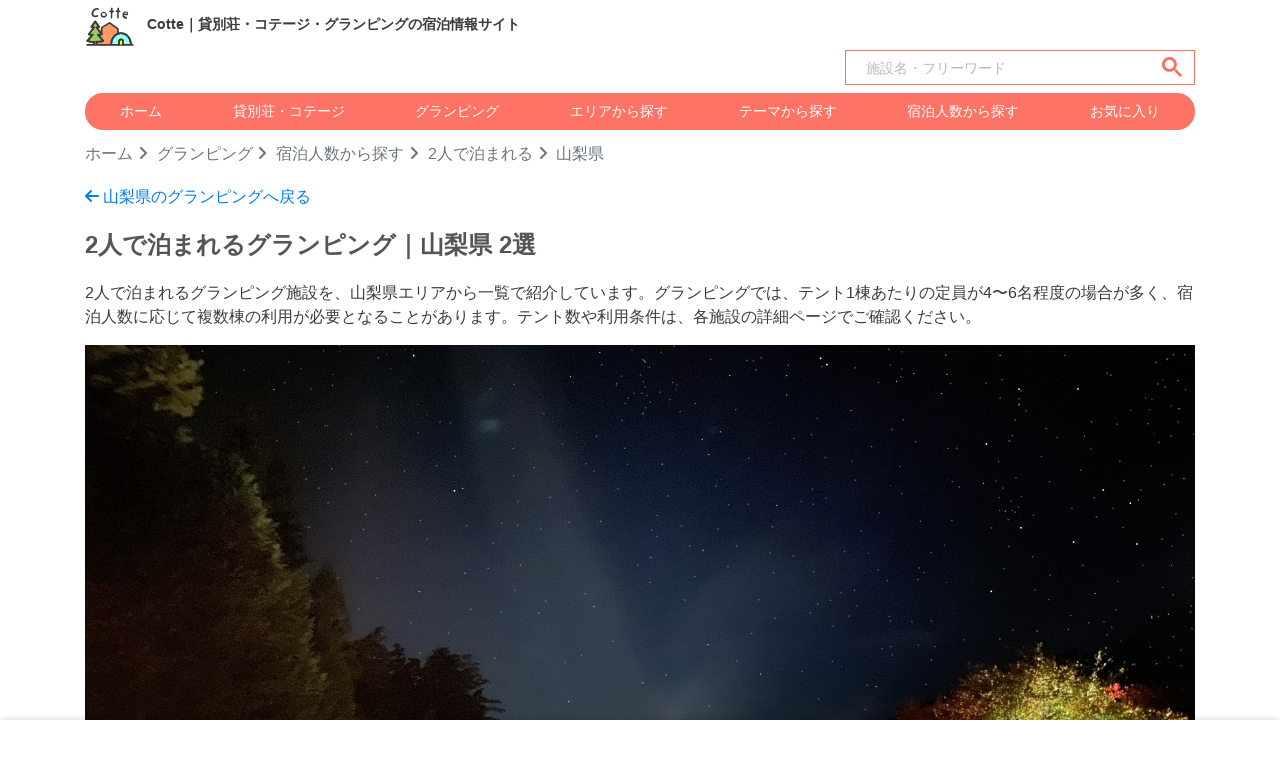

--- FILE ---
content_type: text/html; charset=UTF-8
request_url: https://cotte.fun/glamping/capacity/2/koushinetsu/yamanashi
body_size: 12487
content:
<!doctype html>
<html lang="ja">
<head>
  

  <!-- Global site tag (gtag.js) - Google Analytics -->
  <script async src="https://www.googletagmanager.com/gtag/js?id=G-9RMKTXP3Q6"></script>
  <script>
    window.dataLayer = window.dataLayer || [];
    function gtag(){dataLayer.push(arguments);}
    gtag('js', new Date());

    gtag('config', 'G-9RMKTXP3Q6');
    gtag('config', 'AW-314420041');
  </script>

<!-- Facebook Pixel Code -->

  <!-- End Facebook Pixel Code -->
<!-- Facebook ドメインを認証 -->
<meta name="facebook-domain-verification" content="4zny87tfdr121nzawm1ozfmvc9hpog" />

<meta name="p:domain_verify" content="f870fbc1b8d168e1bda9825c58695c45"/>

	<meta charset="utf-8">
	<meta name="viewport" content="width=device-width, initial-scale=1, shrink-to-fit=no">

  <script type="application/ld+json">
    {
      "@context": "https://schema.org",
      "@type": "WebSite",
      "name": "Cotte",
      "url": "https://cotte.fun/"
    }
  </script>
    
    <title>2人で泊まれるグランピング｜山梨県 2選</title>
  <meta name="robots" content="max-image-preview:large">
  <link rel="canonical" href="https://cotte.fun/glamping/capacity/2/koushinetsu/yamanashi">
  <link rel="preload" as="image" href="https://cotte.fun/storage/58/main_img_1.jpg" />
  <meta name="thumbnail" content="https://cotte.fun/storage/58/main_img_1.jpg">
  <meta property="fb:app_id" content="670031164373919" />
  <meta property="og:type" content="article">
  <meta property="og:description" content="山梨県で、2人で泊まれるグランピング施設を宿泊人数の条件から一覧で紹介しています。テントの定員や利用条件は施設ごとに異なるため、詳細は各施設の詳細ページでご確認ください。">
  <meta property="og:title" content="2人で泊まれるグランピング｜山梨県 2選">
  <meta property="og:url" content="https://cotte.fun/glamping/capacity/2/koushinetsu/yamanashi">
  <meta property="og:image" content="https://cotte.fun/storage/58/main_img_1.jpg">
  <meta property="og:site_name" content="Cotte">
  <meta property="og:locale" content="ja_JP">
  <meta name="twitter:card" content="summary_large_image">
  <meta property="twitter:description" content="山梨県で、2人で泊まれるグランピング施設を宿泊人数の条件から一覧で紹介しています。テントの定員や利用条件は施設ごとに異なるため、詳細は各施設の詳細ページでご確認ください。">
  <meta property="twitter:title" content="2人で泊まれるグランピング｜山梨県 2選">
  <meta property="twitter:url" content="https://cotte.fun/glamping/capacity/2/koushinetsu/yamanashi">
  <meta name="twitter:image" content="https://cotte.fun/storage/58/main_img_1.jpg">
  <meta name="twitter:domain" content="cotte.fun">
  <meta name="keywords" content="グランピング,山梨県,2人で泊まれる,Cotte,コッテ">
  <meta name="description" content="山梨県で、2人で泊まれるグランピング施設を宿泊人数の条件から一覧で紹介しています。テントの定員や利用条件は施設ごとに異なるため、詳細は各施設の詳細ページでご確認ください。" />		

  <!-- JSON-LD -->
  <script type="application/ld+json">
    [
      {
        "@context": "https://schema.org",
        "@type": "BreadcrumbList",
        "itemListElement": [
          {
            "@type": "ListItem",
            "position": 1,
            "name": "ホーム",
            "item": "https://cotte.fun"
          },
          {
            "@type": "ListItem",
            "position": 2,
            "name": "グランピング",
            "item": "https://cotte.fun/glamping"
          },
          {
            "@type": "ListItem",
            "position": 3,
            "name": "宿泊人数から探す",
            "item": "https://cotte.fun/glamping/capacity"
          },
          {
            "@type": "ListItem",
            "position": 4,
            "name": "2人で泊まれる",
            "item": "https://cotte.fun/glamping/capacity/2"
          },
          {
            "@type": "ListItem",
            "position": 5,
            "name": "山梨県",
            "item": "https://cotte.fun/glamping/capacity/2/koushinetsu/yamanashi"
          }
        ]
      }
    ]
  </script>

  
    <link rel="icon" href="/favicon.ico"><!-- 32×32 -->
    <link rel="icon" href="/icon.svg" type="image/svg+xml">
    <link rel="apple-touch-icon" href="/apple-touch-icon.png"><!-- 180×180 -->
    
    <!-- include libraries(jQuery, bootstrap) -->
    <script src="https://code.jquery.com/jquery-3.5.1.min.js" crossorigin="anonymous"></script>
    <!-- include libraries(jQuery, bootstrap) -->
    <script src="https://cdn.jsdelivr.net/npm/popper.js@1.16.1/dist/umd/popper.min.js" integrity="sha384-9/reFTGAW83EW2RDu2S0VKaIzap3H66lZH81PoYlFhbGU+6BZp6G7niu735Sk7lN" crossorigin="anonymous"></script>
    <link rel="stylesheet" href="https://cdn.jsdelivr.net/npm/bootstrap@4.6.0/dist/css/bootstrap.min.css">
    <script src="https://cdn.jsdelivr.net/npm/bootstrap@4.6.0/dist/js/bootstrap.min.js" integrity="sha384-+YQ4JLhjyBLPDQt//I+STsc9iw4uQqACwlvpslubQzn4u2UU2UFM80nGisd026JF" crossorigin="anonymous"></script>

    <!-- jQuery UI -->
    <link rel="stylesheet" href="https://cdnjs.cloudflare.com/ajax/libs/jqueryui/1.12.1/themes/base/jquery-ui.min.css"> 
    <script src="https://cdnjs.cloudflare.com/ajax/libs/jqueryui/1.12.1/jquery-ui.min.js"></script>
    <script src="https://ajax.googleapis.com/ajax/libs/jqueryui/1/i18n/jquery.ui.datepicker-ja.min.js"></script>

    <!-- Bootstrap ICON -->
    <link rel="stylesheet" href="https://cdn.jsdelivr.net/npm/bootstrap-icons@1.4.0/font/bootstrap-icons.css">
    <!-- Font Awesome(WEB FONT) -->
    
    
    <link rel ="stylesheet" href="https://cdnjs.cloudflare.com/ajax/libs/font-awesome/6.4.2/css/all.min.css">

    
    <script src="https://cdn.jsdelivr.net/npm/swiper@11/swiper-bundle.min.js"></script>
    
    <link rel="stylesheet" href="https://cdn.jsdelivr.net/npm/swiper@11/swiper-bundle.min.css"/>

    <!-- Styles Cuctom -->
    <link rel="stylesheet" href="https://cotte.fun/css/style_post.css?ver20251222">
    <link rel="stylesheet" href="https://cotte.fun/css/style_seo.css?ver20240719">
    <link rel="stylesheet" href="https://cotte.fun/css/cal.css?ver20230120">
    <link rel="stylesheet" href="https://cotte.fun/css/style_area_map.css?ver20241112">

    <script>
        // 画像がない場合にNoImageに置き換える
        function imgError(image) {
            image.onerror = "";
            image.src = "/image/icons/noimage.svg";
            return true;
        }
        function imgError_category(category, image) {
            image.onerror = "";
            image.src = "/image/icons/noimage.svg";
            if(category=="cottage"){
              image.src = "/image/area/cottage_area.png";
            }else if(category=="glamping"){
              image.src = "/image/area/glamping_area.png";
            }
            return true;
        }
    </script>    
</head>


<script>
  // Google Custom Search
  window.onload = function(){	$("section input").attr("placeholder", "施設名・フリーワード");};

  // 検索メニューオープン（トップページ限定処理）
  // function modal_search_menu_open(){
    // iOSでスクロールを入れてからでないとアンカーリンクが効かない事象の回避策
  //   scroll(0, 1);
  //   $('#modal-search-menu').modal('show');
  // }
  // 検索メニュークローズ（トップページ限定処理）
  // function modal_search_menu_query(link){
  //   window.location.href = link;
  //   $('#modal-search-menu').modal('hide');
  // }
</script>

<body>
  

  <header id="header" class="container-lg">
    
    <nav class="d-inline d-md-none d-flex py-2">
      <div class="mr-auto align-self-center">
          <a class="ml-2" href="/"><img class="logo" src="/image/icons/logo.svg" alt="Cotte"></a>
      </div>
      <div class="align-self-center">
        <a class="font-weight-bold text-dark mr-3" data-toggle="modal" href="#modal-search-menu"><i class="fas fa-search mr-1"></i>宿泊施設を探す</a>
        <a class="font-weight-bold text-dark" href="javascript:void(0)" onclick="setParam('/like')"><i class="fas fa-heart mr-1" style="color:#F76C89;"></i>お気に入り</a>
      </div>
    </nav>

    <section class="searchbox_top d-inline-block d-md-none align-middle pb-2" style="width: 100%;">
      <script async src="https://cse.google.com/cse.js?cx=cf77e59c921ac47fb"></script>
      <div class="gcse-searchbox-only"></div>
    </section>

    
    <nav class="d-none d-md-inline align-middle py-2">
      <div class="row align-items-center">
        <div class="col-9">
          <a href="/">
            <img class="logo" src="/image/icons/logo.svg" alt="Cotte">
            <span class="ml-2 txtStyle-3">Cotte｜貸別荘・コテージ・グランピングの宿泊情報サイト</span>
          </a>
        </div>
        
      </div>

      <div class="text-right mb-2">
      <section class="searchbox_top d-inline-block align-middle" style="max-width: 350px;">
        <script async src="https://cse.google.com/cse.js?cx=cf77e59c921ac47fb"></script>
        <div class="gcse-searchbox-only"></div>
      </section>
      </div>
      
      <div class="d-flex nav-item text-center bg_orange rounded-pill mb-2">
        <a class="text-white flex-fill py-2" href="https://cotte.fun">ホーム</a>
        <a class="text-white flex-fill py-2" href="https://cotte.fun/cottage">貸別荘・コテージ</a>
        <a class="text-white flex-fill py-2" href="https://cotte.fun/glamping">グランピング</a>
        <a class="text-white flex-fill py-2" href="https://cotte.fun/area">エリアから探す</a>
        <a class="text-white flex-fill py-2" href="https://cotte.fun/theme">テーマから探す</a>
        <a class="text-white flex-fill py-2" href="https://cotte.fun/capacity">宿泊人数から探す</a>
        <a class="text-white flex-fill py-2" href="javascript:void(0)" onclick="setParam('/like')">お気に入り</a>
      </div>

    </nav>
  </header>

    
    <div class="modal fade" tabindex="-1" id="modal-search-menu">
      <div class="modal-dialog">
        <div class="modal-content bg_gradation">
          <div class="modal-header bg-white">
            <div class="h5 modal-title">宿泊施設を探す</div>
            <button type="button" class="close" data-dismiss="modal" aria-label="閉じる">
              <span aria-hidden="true">&times;</span>
            </button>
          </div><!-- /.modal-header -->

          
          <div class="modal-body">
            <div class="h5 text-white my-3">フリーワード検索</div>
            <section class="searchbox_top d-inline-block align-middle" style="width: 100%;">
              <script async src="https://cse.google.com/cse.js?cx=cf77e59c921ac47fb"></script>
              <div class="gcse-searchbox-only"></div>
            </section>
            <hr>
            <a href="https://cotte.fun/cottage" class="btn btn-block top_anchor_link_btn"><i class="fa-solid fa-house-chimney pr-2"></i>貸別荘・コテージを探す</a>
            <a href="https://cotte.fun/glamping" class="btn btn-block top_anchor_link_btn"><i class="fa-solid fa-campground pr-2"></i>グランピングを探す</a>
            <hr>
            <a href="https://cotte.fun/area" class="btn btn-block top_anchor_link_btn"><i class="bi bi-geo-alt-fill pr-2"></i>エリアから探す</a>
            <a href="https://cotte.fun/theme" class="btn btn-block top_anchor_link_btn"><i class="bi bi-tags-fill pr-2"></i>テーマから探す</a>
            <a href="https://cotte.fun/capacity" class="btn btn-block top_anchor_link_btn"><i class="fas fa-user-friends mr-2"></i>宿泊人数から探す</a>
            <hr>
            <a href="https://cotte.fun/search" class="btn btn-block top_anchor_link_btn"><i class="fas fa-search pr-2"></i>条件を指定して探す</a>
            <a href="https://cotte.fun/vacancy" class="btn btn-block top_anchor_link_btn"><i class="fa-regular fa-calendar-days pr-2"></i>空き状況から探す</a>
            <hr>
            <a href="https://cotte.fun" class="btn btn-block top_anchor_link_btn">ホームへ戻る</a>
          </div><!-- /.modal-body -->

          <div class="modal-footer bg-white">
            <button type="button" class="btn btn-secondary" data-dismiss="modal">閉じる</button>
          </div><!-- /.modal-footer -->
        </div><!-- /.modal-content -->
      </div><!-- /.modal-dialog -->
    </div><!-- /.modal -->

    
<div class="container-lg">
  <nav aria-label="breadcrumb" class="breadcrumb-show">
    <a href="/">ホーム</a>
    <a href="/glamping">グランピング</a>
    <a href="/glamping/capacity">宿泊人数から探す</a>
    <a href="/glamping/capacity/2">2人で泊まれる</a>
    <span>山梨県</span>
  </nav>
  <div class="my-3">
    <a href="https://cotte.fun/glamping/area/koushinetsu/yamanashi">
      <i class="fa-solid fa-arrow-left"></i>
      山梨県のグランピングへ戻る
    </a>
  </div>  
  
  <h1 class="h1_style my-3">2人で泊まれるグランピング｜山梨県 2選</h1>

  
  <p>2人で泊まれるグランピング施設を、山梨県エリアから一覧で紹介しています。グランピングでは、テント1棟あたりの定員が4〜6名程度の場合が多く、宿泊人数に応じて複数棟の利用が必要となることがあります。テント数や利用条件は、各施設の詳細ページでご確認ください。</p>

  
  <div class="seo-topImg">
    <img onerror="imgError_category('glamping',this);" src="/storage/58/main_img_1.jpg?1657724793" alt="2人で泊まれるグランピング｜山梨県 2選｜写真：WORKATION RESORT THE FOREST" />
  </div>
  
  <div class="my-3">
    <div class="rounded px-3 py-3 bg-light">
      <p class="mb-2 font-weight-bold">
        ▼ 2人で泊まれるグランピング｜山梨県
      </p>

      <div class="d-md-flex">
        <div class="mb-2 mb-md-0 mr-md-5">
          <a href="#section-stay-list" class="text-primary">
            <i class="fas fa-list-ul mr-1"></i>
            施設一覧を見る
          </a>
        </div>

        <div class="mb-2 mb-md-0 mr-md-5">
          <a href="#section-area-search" class="text-primary">
            <i class="fas fa-map-marker-alt mr-1"></i>
            地域から探す
          </a>
        </div>

        <div>
          <a href="#section-theme-search" class="text-primary">
            <i class="fas fa-tag mr-1"></i>
            利用シーンから探す
          </a>
        </div>
        
      </div>

      <div class="mt-3">
        <div class="font-weight-bold mb-1">
          ▼ 宿泊人数を変更する
        </div>
        <select class="custom-select w-auto"
                onchange="location.href=this.value;">
          
          <option selected disabled>
            2人
          </option>
          
                                    <option value="https://cotte.fun/glamping/capacity/1/koushinetsu/yamanashi">
                1人
              </option>
                                                                      <option value="https://cotte.fun/glamping/capacity/3/koushinetsu/yamanashi">
                3人
              </option>
                                                <option value="https://cotte.fun/glamping/capacity/4/koushinetsu/yamanashi">
                4人
              </option>
                                                <option value="https://cotte.fun/glamping/capacity/5/koushinetsu/yamanashi">
                5人
              </option>
                                                <option value="https://cotte.fun/glamping/capacity/6/koushinetsu/yamanashi">
                6人
              </option>
                                                <option value="https://cotte.fun/glamping/capacity/7/koushinetsu/yamanashi">
                7人
              </option>
                                                <option value="https://cotte.fun/glamping/capacity/8/koushinetsu/yamanashi">
                8人
              </option>
                                                <option value="https://cotte.fun/glamping/capacity/9/koushinetsu/yamanashi">
                9人
              </option>
                                                <option value="https://cotte.fun/glamping/capacity/10/koushinetsu/yamanashi">
                10人
              </option>
                                                <option value="https://cotte.fun/glamping/capacity/11/koushinetsu/yamanashi">
                11人
              </option>
                                                <option value="https://cotte.fun/glamping/capacity/12/koushinetsu/yamanashi">
                12人
              </option>
                                                <option value="https://cotte.fun/glamping/capacity/13/koushinetsu/yamanashi">
                13人
              </option>
                                                <option value="https://cotte.fun/glamping/capacity/14/koushinetsu/yamanashi">
                14人
              </option>
                                                <option value="https://cotte.fun/glamping/capacity/15/koushinetsu/yamanashi">
                15人
              </option>
                                                <option value="https://cotte.fun/glamping/capacity/16/koushinetsu/yamanashi">
                16人
              </option>
                                                <option value="https://cotte.fun/glamping/capacity/17/koushinetsu/yamanashi">
                17人
              </option>
                                                <option value="https://cotte.fun/glamping/capacity/18/koushinetsu/yamanashi">
                18人
              </option>
                                                <option value="https://cotte.fun/glamping/capacity/19/koushinetsu/yamanashi">
                19人
              </option>
                                                <option value="https://cotte.fun/glamping/capacity/20/koushinetsu/yamanashi">
                20人
              </option>
                                                <option value="https://cotte.fun/glamping/capacity/21/koushinetsu/yamanashi">
                21人
              </option>
                                                <option value="https://cotte.fun/glamping/capacity/22/koushinetsu/yamanashi">
                22人
              </option>
                                                <option value="https://cotte.fun/glamping/capacity/23/koushinetsu/yamanashi">
                23人
              </option>
                                                <option value="https://cotte.fun/glamping/capacity/24/koushinetsu/yamanashi">
                24人
              </option>
                                                <option value="https://cotte.fun/glamping/capacity/25/koushinetsu/yamanashi">
                25人
              </option>
                                                <option value="https://cotte.fun/glamping/capacity/26/koushinetsu/yamanashi">
                26人
              </option>
                                                <option value="https://cotte.fun/glamping/capacity/27/koushinetsu/yamanashi">
                27人
              </option>
                                                <option value="https://cotte.fun/glamping/capacity/28/koushinetsu/yamanashi">
                28人
              </option>
                                                <option value="https://cotte.fun/glamping/capacity/29/koushinetsu/yamanashi">
                29人
              </option>
                                                <option value="https://cotte.fun/glamping/capacity/30/koushinetsu/yamanashi">
                30人
              </option>
                                                <option value="https://cotte.fun/glamping/capacity/31/koushinetsu/yamanashi">
                31人
              </option>
                                                <option value="https://cotte.fun/glamping/capacity/32/koushinetsu/yamanashi">
                32人
              </option>
                                                <option value="https://cotte.fun/glamping/capacity/33/koushinetsu/yamanashi">
                33人
              </option>
                                                <option value="https://cotte.fun/glamping/capacity/34/koushinetsu/yamanashi">
                34人
              </option>
                                                <option value="https://cotte.fun/glamping/capacity/35/koushinetsu/yamanashi">
                35人
              </option>
                                                <option value="https://cotte.fun/glamping/capacity/36/koushinetsu/yamanashi">
                36人
              </option>
                                                <option value="https://cotte.fun/glamping/capacity/37/koushinetsu/yamanashi">
                37人
              </option>
                                                <option value="https://cotte.fun/glamping/capacity/38/koushinetsu/yamanashi">
                38人
              </option>
                                                <option value="https://cotte.fun/glamping/capacity/39/koushinetsu/yamanashi">
                39人
              </option>
                                                <option value="https://cotte.fun/glamping/capacity/40/koushinetsu/yamanashi">
                40人
              </option>
                                                <option value="https://cotte.fun/glamping/capacity/41/koushinetsu/yamanashi">
                41人
              </option>
                                                <option value="https://cotte.fun/glamping/capacity/42/koushinetsu/yamanashi">
                42人
              </option>
                                                <option value="https://cotte.fun/glamping/capacity/43/koushinetsu/yamanashi">
                43人
              </option>
                                                <option value="https://cotte.fun/glamping/capacity/44/koushinetsu/yamanashi">
                44人
              </option>
                                                <option value="https://cotte.fun/glamping/capacity/45/koushinetsu/yamanashi">
                45人
              </option>
                                                <option value="https://cotte.fun/glamping/capacity/46/koushinetsu/yamanashi">
                46人
              </option>
                                                <option value="https://cotte.fun/glamping/capacity/47/koushinetsu/yamanashi">
                47人
              </option>
                                                <option value="https://cotte.fun/glamping/capacity/48/koushinetsu/yamanashi">
                48人
              </option>
                                                <option value="https://cotte.fun/glamping/capacity/49/koushinetsu/yamanashi">
                49人
              </option>
                                                <option value="https://cotte.fun/glamping/capacity/50/koushinetsu/yamanashi">
                50人
              </option>
                              </select>
      </div>

    </div>
  </div>
  
  <p class="font-weight-bold mt-3">このページをシェアする</p>
    <div class="my-4">
  <input id="shareVal-2" type="hidden" value="2人で泊まれるグランピング｜山梨県【Cotte】 https://cotte.fun/glamping/capacity/2/koushinetsu/yamanashi" />
  <a class="btn-social-round-copy" href="javascript:void(0)" id="button-addon2" onclick="urlCopy('shareVal-2')"><i class="fa-regular fa-copy"></i></a>
  <a id="share-twitter" class="btn-social-round-twitter" href="https://twitter.com/intent/tweet?text=2%E4%BA%BA%E3%81%A7%E6%B3%8A%E3%81%BE%E3%82%8C%E3%82%8B%E3%82%B0%E3%83%A9%E3%83%B3%E3%83%94%E3%83%B3%E3%82%B0%EF%BD%9C%E5%B1%B1%E6%A2%A8%E7%9C%8C%E3%80%90Cotte%E3%80%91&url=https%3A%2F%2Fcotte.fun%2Fglamping%2Fcapacity%2F2%2Fkoushinetsu%2Fyamanashi" rel="nofollow noopener noreferrer" target="_blank"><i class="fa-brands fa-x-twitter"></i></a>
  <a id="share-line" class="btn-social-round-line" href="https://social-plugins.line.me/lineit/share?url=https%3A%2F%2Fcotte.fun%2Fglamping%2Fcapacity%2F2%2Fkoushinetsu%2Fyamanashi" target="_blank" rel="nofollow noopener noreferrer"><i class="fa-brands fa-line"></i></a>
  <a id="share-facebook" class="btn-social-round-facebook" href="https://www.facebook.com/sharer/sharer.php?u=https%3A%2F%2Fcotte.fun%2Fglamping%2Fcapacity%2F2%2Fkoushinetsu%2Fyamanashi" rel="nofollow noopener noreferrer" target="_blank"><i class="fa-brands fa-facebook-f"></i></a>
  <a id="share-mail" class="btn-social-round-mail" href="mailto:?subject=2人で泊まれるグランピング｜山梨県【Cotte】&amp;body=2人で泊まれるグランピング｜山梨県【Cotte】 https%3A%2F%2Fcotte.fun%2Fglamping%2Fcapacity%2F2%2Fkoushinetsu%2Fyamanashi"><i class="fa-solid fa-envelope"></i></a>
</div>
<script>
//-------------------------------------------------------------
// URLをコピー機能
//-------------------------------------------------------------
// execCommandが廃止になったため、clipboardAPIに秋変えることが推奨される
function urlCopy(id) {
    var text = document.getElementById(id).value;
    var modal = document.getElementById('modal-share');
    navigator.clipboard.writeText(text).then(e => {
        alert('クリップボードにコピーしました\n ' + text);
    });
}
</script>

  
  

  
  
  <h2 id="section-stay-list" class="title-ctm mb-4">山梨県で2人で泊まれるグランピング一覧</h2>
  <div class="mb-3">
    
    <a href="https://cotte.fun/search?category=グランピング&prefectures_num=15&capacity=2">
      <i class="fa-solid fa-arrow-right"></i> 条件を追加して探す</a>
  </div>

      <div class="my-3 rounded px-3 py-3 bg-light">
      <div class="font-weight-bold mb-1">前後の人数でも探す</div>
              <a class="btn bg-white text-dark border border-dark rounded-pill mt-1 mr-1 flex-grow-1" href="https://cotte.fun/glamping/capacity/4/koushinetsu/yamanashi" class="text-primary">
          4人で泊まれる
        </a>
              <a class="btn bg-white text-dark border border-dark rounded-pill mt-1 mr-1 flex-grow-1" href="https://cotte.fun/glamping/capacity/5/koushinetsu/yamanashi" class="text-primary">
          5人で泊まれる
        </a>
              <a class="btn bg-white text-dark border border-dark rounded-pill mt-1 mr-1 flex-grow-1" href="https://cotte.fun/glamping/capacity/6/koushinetsu/yamanashi" class="text-primary">
          6人で泊まれる
        </a>
          </div>
  
  <p>登録されている定員情報をもとに、宿泊人数の条件に合う施設を一覧で表示しています。テントごとの定員や棟数、利用条件などの詳細は、各施設の詳細ページでご確認ください。</p>

  
  <p class="text-center mt-5">2件中　1 - 2件を表示</p>     
<div class="pagination justify-content-center mt-5a"></div>

<div class="row">
      <div class="col-lg-4 mp-clear p-2">
      <div class="bg-white border rounded">

        
        
        <div class="position-absolute bg_orange px-2 rounded" style="top:20px; left:20px;z-index: 99;font-size: 1.0rem;"><span class="text-white font-weight-bold">定員<span class="mx-1" style="font-size: 1.4rem;">32</span>人</span></div>
        
        
        <div no="58" class="add btn border rounded rounded-pill bg-white like_btn btn-icon-show py-1" onclick="addfav('58')"><i class="fas fa-heart fa-lg mr-1 text-muted"></i>保存</div>
        <div no="58" class="remove btn border rounded rounded-pill bg-white like_btn btn-icon-show py-1" style="display:none;" onclick="removefav('58')"><i class="fas fa-heart fa-lg mr-1"></i>保存済</div>

        
        

        
        <a href="https://cotte.fun/stay/58" style="text-decoration: none;">

          
          <div class="square_contents_item">
                          <img src="/storage/58/main_img_1.jpg?1657724793" alt="山梨県 大月・都留のグランピング｜WORKATION RESORT THE FORESTの写真：星が舞い降りるグランピングナイト" loading="lazy"/>
                      </div>

          
          

          
          

          <div class="px-2">
            
            

            
            <p class="mp-clear text-dark font-weight-bold my-3 txt-limit-3" style="font-size: 1.0rem;">新宿から約80分。ここは日常を忘れる森の風を感じる全7棟のリラクゼーショングランピング。</p>
            
            <div class="d-flex align-items-center my-3">
              <div class="search-account-ctm mr-2">
                <img style="width:2.5rem;height:2.5rem;" onerror="imgError(this);" src="/storage/58/account.jpg?1657724193" alt="WORKATION RESORT THE FOREST"/>
              </div>
              <p class="mp-clear text-dark font-weight-bold txt-limit-2" style="font-size: 0.9rem;">WORKATION RESORT THE FOREST</p>
            </div>
            
                      
                                      
            <p class="text-dark txt-limit-1" style="font-size: 0.9rem;">
              <i class="fas fa-map-marker-alt text-danger"></i>
                
                
                402-0022山梨県都留市戸沢1068
            </p>
            <p class="text-dark mp-clear mb-2" style="font-size: 0.9rem;">
              <span class="border rounded rounded-pill py-1 px-2">グランピング</span>
              <span class="border rounded rounded-pill py-1 px-2">定員 32人</span>
            </p>
            
            
            
                          <div class="text-dark text-center d-flex flex-wrap" style="font-size: 0.8rem;">
                                

                                                      <span class="border rounded rounded-pill py-1 px-2 mb-1">
                      ペットOK
                    </span>

                                                                                                                                                                <span class="border rounded rounded-pill py-1 px-2 mb-1">
                      ファミリー
                    </span>

                                                                                            <span class="border rounded rounded-pill py-1 px-2 mb-1">
                      子連れ
                    </span>

                                                                                            <span class="border rounded rounded-pill py-1 px-2 mb-1">
                      カップル
                    </span>

                                                                                            <span class="border rounded rounded-pill py-1 px-2 mb-1">
                      バーベキュー
                    </span>

                    
                
                
                                  <span class="border rounded rounded-pill py-1 px-2 mb-1 text-muted">
                    +43件
                  </span>
                              </div>
                   

            
            
            <p class="text-dark txt-limit-3 mp-clear my-2" style="font-size: 0.8rem;">大好評の無料送迎バスやフリードリンクサービス。さらに薪1束プレゼントの焚き火サービス。甘くて柔らかい最高級の甲州ワインビーフや富士山の湧水で育ったヤマメやポークなど、山梨ならではの食材であなただけのグ…</p>

            
                      
              <div class="feature_img_item mt-2">
                                <div class="">
                  <img onerror="imgError(this);" src="/storage/58/feature_img_1.jpg?1657721064" alt="山梨県 大月・都留のグランピング｜WORKATION RESORT THE FORESTの写真：新宿から80分。そこは非日常の森グランピング。" loading="lazy"/>
                  <p class="mt-1 text-dark txt-limit-1">新宿から80分。そこは非日常の森グランピング。</p>
                </div>
                                <div class="">
                  <img onerror="imgError(this);" src="/storage/58/feature_img_2.jpg?1657727551" alt="山梨県 大月・都留のグランピング｜WORKATION RESORT THE FORESTの写真：天然温泉「芭蕉 月待の湯」は徒歩2分。" loading="lazy"/>
                  <p class="mt-1 text-dark txt-limit-1">天然温泉「芭蕉 月待の湯」は徒歩2分。</p>
                </div>
                                <div class="">
                  <img onerror="imgError(this);" src="/storage/58/feature_img_3.jpg?1657721443" alt="山梨県 大月・都留のグランピング｜WORKATION RESORT THE FORESTの写真：森の中のドームテントは全7棟。可愛いテーマごとインテリアは女性に大人気です。" loading="lazy"/>
                  <p class="mt-1 text-dark txt-limit-1">森の中のドームテントは全7棟。可愛いテーマごとインテリアは女性に大人気です。</p>
                </div>
                              </div>
              <br>
                        
          </a>

          
                      
            <a href="https://cotte.fun/stay/58" style="text-decoration: none;">
                <div class="bg-light rounded p-2 my-2">
                <div><p class="mp-clear text-dark font-weight-bold" style="font-size: 0.9rem;">戸数</p></div>
                <p class="text-dark txt-limit-3 mp-clear pt-2" style="font-size: 0.8rem;">FOREST DOME 7M（4張） 定員5名
FOREST DOME 6M（3張） 定員4名</p>
              </div>
            </a>
                                
            <a href="https://cotte.fun/stay/58" style="text-decoration: none;">
              <div class="bg-light rounded p-2 my-2">
                <div><p class="mp-clear text-dark font-weight-bold" style="font-size: 0.9rem;">駐車場</p></div>
                <p class="text-dark txt-limit-3 mp-clear pt-2" style="font-size: 0.8rem;">ドームテント隣接の駐車場（7台）無料</p>
              </div>
            </a>
                    
          
          
                    
                      

          


          
          

          
          

        </div>
      </div>
    </div>
      <div class="col-lg-4 mp-clear p-2">
      <div class="bg-white border rounded">

        
        
        <div class="position-absolute bg_orange px-2 rounded" style="top:20px; left:20px;z-index: 99;font-size: 1.0rem;"><span class="text-white font-weight-bold">定員<span class="mx-1" style="font-size: 1.4rem;">50</span>人以上</span></div>
        
        
        <div no="327" class="add btn border rounded rounded-pill bg-white like_btn btn-icon-show py-1" onclick="addfav('327')"><i class="fas fa-heart fa-lg mr-1 text-muted"></i>保存</div>
        <div no="327" class="remove btn border rounded rounded-pill bg-white like_btn btn-icon-show py-1" style="display:none;" onclick="removefav('327')"><i class="fas fa-heart fa-lg mr-1"></i>保存済</div>

        
        

        
        <a href="https://cotte.fun/stay/327" style="text-decoration: none;">

          
          <div class="square_contents_item">
                          <img src="/storage/327/main_img_1.jpg?1687339076" alt="山梨県 山中湖・忍野のグランピング｜全室富士山ビュー　ビジョングランピングリゾート山中湖の写真：全室富士山ビュー" loading="lazy"/>
                      </div>

          
          

          
          

          <div class="px-2">
            
            

            
            <p class="mp-clear text-dark font-weight-bold my-3 txt-limit-3" style="font-size: 1.0rem;">雄大な富士山とお過ごしいただける完全プライベート空間のグランピング</p>
            
            <div class="d-flex align-items-center my-3">
              <div class="search-account-ctm mr-2">
                <img style="width:2.5rem;height:2.5rem;" onerror="imgError(this);" src="/storage/327/account.jpg?1687338991" alt="全室富士山ビュー　ビジョングランピングリゾート山中湖"/>
              </div>
              <p class="mp-clear text-dark font-weight-bold txt-limit-2" style="font-size: 0.9rem;">全室富士山ビュー　ビジョングランピングリゾート山中湖</p>
            </div>
            
                      
                                      
            <p class="text-dark txt-limit-1" style="font-size: 0.9rem;">
              <i class="fas fa-map-marker-alt text-danger"></i>
                
                
                401-0501山梨県南都留郡山中湖村山中字栗木林1385番43
            </p>
            <p class="text-dark mp-clear mb-2" style="font-size: 0.9rem;">
              <span class="border rounded rounded-pill py-1 px-2">グランピング</span>
              <span class="border rounded rounded-pill py-1 px-2">定員 50人以上</span>
            </p>
            
            
            
                          <div class="text-dark text-center d-flex flex-wrap" style="font-size: 0.8rem;">
                                

                                                                                                                                                                                                                                                                                                                                                                                                                                                                                                                                                                                                                                                                                          <span class="border rounded rounded-pill py-1 px-2 mb-1">
                      山
                    </span>

                                                                                                                                                                                                  <span class="border rounded rounded-pill py-1 px-2 mb-1">
                      富士山眺望
                    </span>

                                                                                                                                                                                                                                    <span class="border rounded rounded-pill py-1 px-2 mb-1">
                      高級・ラグジュアリー
                    </span>

                                                                                                                                                                                                                                                                                                                                                                                                                                                                                                                                                                                                                                                                                                                                                                  <span class="border rounded rounded-pill py-1 px-2 mb-1">
                      ドームテント
                    </span>

                                                                                            <span class="border rounded rounded-pill py-1 px-2 mb-1">
                      テント
                    </span>

                    
                
                
                              </div>
                   

            
            
            <p class="text-dark txt-limit-3 mp-clear my-2" style="font-size: 0.8rem;">ホテルのように快適に過ごしながらもBBQや焚き火、SPAといったアウトドア体験もできるグランピング。
すべてのお部屋に専用のお風呂・サウナ・焚き火スペース・食事棟が備えられているため、宿泊中に他のお客様と遭…</p>

            
                      
              <div class="feature_img_item mt-2">
                                <div class="">
                  <img onerror="imgError(this);" src="/storage/327/feature_img_1.jpg?1687338992" alt="山梨県 山中湖・忍野のグランピング｜全室富士山ビュー　ビジョングランピングリゾート山中湖の写真：全室富士山ビュー" loading="lazy"/>
                  <p class="mt-1 text-dark txt-limit-1">全室富士山ビュー</p>
                </div>
                                <div class="">
                  <img onerror="imgError(this);" src="/storage/327/feature_img_2.jpg?1687338993" alt="山梨県 山中湖・忍野のグランピング｜全室富士山ビュー　ビジョングランピングリゾート山中湖の写真：ととのうSPAスペース" loading="lazy"/>
                  <p class="mt-1 text-dark txt-limit-1">ととのうSPAスペース</p>
                </div>
                                <div class="">
                  <img onerror="imgError(this);" src="/storage/327/feature_img_3.jpg?1687338994" alt="山梨県 山中湖・忍野のグランピング｜全室富士山ビュー　ビジョングランピングリゾート山中湖の写真：焚き火でチルタイム" loading="lazy"/>
                  <p class="mt-1 text-dark txt-limit-1">焚き火でチルタイム</p>
                </div>
                              </div>
              <br>
                        
          </a>

          
                      
            <a href="https://cotte.fun/stay/327" style="text-decoration: none;">
                <div class="bg-light rounded p-2 my-2">
                <div><p class="mp-clear text-dark font-weight-bold" style="font-size: 0.9rem;">戸数</p></div>
                <p class="text-dark txt-limit-3 mp-clear pt-2" style="font-size: 0.8rem;">15棟（すべてのお部屋にドームテント・ダイニング・露天風呂、サウナ、水風呂、シャワールームのあるお風呂・トイレ・焚き火のできる屋外スペースをご用意しています。）</p>
              </div>
            </a>
                                
            <a href="https://cotte.fun/stay/327" style="text-decoration: none;">
              <div class="bg-light rounded p-2 my-2">
                <div><p class="mp-clear text-dark font-weight-bold" style="font-size: 0.9rem;">駐車場</p></div>
                <p class="text-dark txt-limit-3 mp-clear pt-2" style="font-size: 0.8rem;">20台（1予約2台を目安としております。3台以上でお越しいただく際は事前にご連絡ください）</p>
              </div>
            </a>
                    
          
          
                    
                          <a href="https://cotte.fun/stay/327" style="text-decoration: none;">
                <div class="bg-light rounded p-2 my-2">
                  <div class="d-flex">
                    <div class="mr-auto"><p class="mp-clear bg-danger text-white font-weight-bold" style="font-size: 0.8rem;padding:0.2rem 0.6rem;">NEWS</p></div>
                    <div><span class="text-muted text-right" style="font-size: 0.8rem;"><i class="fa-solid fa-clock-rotate-left mr-2"></i>2025.05.27</span></div>
                  </div>
                  <p class="text-dark font-weight-bold txt-limit-3 mp-clear pt-2" style="font-size: 0.8rem;">✨【ホタル観賞月間🌿】5/30～6/30限定 🌙</p>
                </div>
              </a>
                      

          


          
          

          
          

        </div>
      </div>
    </div>
  </div>



<div class="pagination justify-content-center mt-5"></div>
  <p class="text-center">2件中　1 - 2件を表示</p>     

  
  <div class="container-lg my-5">
    <a href="javascript:void(0)" onclick="setParam('/like')" class="btn btn-block mp-clear text-dark">
      <div class="d-flex rounded rounded-pill p-2 my-1" style="border: solid 1px #F76C89;">
        <div class="w-100 text-center"><i class="fa-solid fa-heart mr-2" style="color:#F76C89;font-size:1.2rem;"></i>お気に入りリストはこちら</div><i class="fas fa-angle-right fa-pull-right pl-2 align-self-center"></i>
      </div>
    </a>
  </div>

<script>
  $(document).ready(function() {
    // LIKE制御
    // お気に入り中の表示は一時的に非表示に。(ここでやってもページ読み込み時に見えてしまうのでHTML側でhideにした)
    // $('#like .remove').hide();
    // お気に入りリストに存在するか確認
    var key = 'likeId';
    var getjson = localStorage.getItem(key);
    var oidlist = JSON.parse(getjson);
    // likeId存在確認
    if(oidlist != null){
      var checkitem = "";
              // id存在確認
        checkitem = oidlist.find((v) => v.id === '58');
        if(checkitem != undefined){
          // idあったら表示制御Coll
          togleitem(58,'add');
        }
              // id存在確認
        checkitem = oidlist.find((v) => v.id === '327');
        if(checkitem != undefined){
          // idあったら表示制御Coll
          togleitem(327,'add');
        }
          }
  });
</script></div>

<div class="container-lg">
  <div class="bg_beige rounded">
    <div class="container-lg py-2">
      <h2 id="section-area-search" class="h5 font-weight-bold py-2">山梨県で2人で泊まれるグランピングを地域から探す</h2>
      <div class="d-flex flex-wrap">
                <a class="btn btn-sm bg-white text-dark border border-dark rounded-pill mt-1 mr-1 flex-grow-1" href="https://cotte.fun/glamping/capacity/2/koushinetsu/yamanashi/116">
          山中湖・忍野
          
        </a>
                <a class="btn btn-sm bg-white text-dark border border-dark rounded-pill mt-1 mr-1 flex-grow-1" href="https://cotte.fun/glamping/capacity/2/koushinetsu/yamanashi/118">
          大月・都留
          
        </a>
              </div>
    </div>
  </div>
</div>

<div class="container-lg">
  <h2 id="section-theme-search" class="show_h4_style mt-3">利用シーンから探す</h2>
  <p>宿泊人数を目安に、利用シーンに合ったグランピングを探すこともできます。</p>
  <div class="d-flex flex-wrap">
                        <a class="btn btn-outline-info mt-1 mr-1 flex-grow-1" href="https://cotte.fun/glamping/theme/39">カップル</a>
                              <a class="btn btn-outline-info mt-1 mr-1 flex-grow-1" href="https://cotte.fun/glamping/theme/42">女子会・女子旅</a>
                              <a class="btn btn-outline-info mt-1 mr-1 flex-grow-1" href="https://cotte.fun/glamping/theme/38">ファミリー</a>
                              <a class="btn btn-outline-info mt-1 mr-1 flex-grow-1" href="https://cotte.fun/glamping/theme/41">子連れ</a>
                              <a class="btn btn-outline-info mt-1 mr-1 flex-grow-1" href="https://cotte.fun/glamping/theme/40">大人限定</a>
                              <a class="btn btn-outline-info mt-1 mr-1 flex-grow-1" href="https://cotte.fun/glamping/theme/37">大人数</a>
                              <a class="btn btn-outline-info mt-1 mr-1 flex-grow-1" href="https://cotte.fun/glamping/theme/45">団体・合宿</a>
                              <a class="btn btn-outline-info mt-1 mr-1 flex-grow-1" href="https://cotte.fun/glamping/theme/122">社員旅行</a>
                              <a class="btn btn-outline-info mt-1 mr-1 flex-grow-1" href="https://cotte.fun/glamping/theme/123">学生旅行</a>
                              <a class="btn btn-outline-info mt-1 mr-1 flex-grow-1" href="https://cotte.fun/glamping/theme/124">卒業旅行</a>
            </div>
  <div class="mt-4 mb-3">
    <a href="https://cotte.fun/glamping/theme">
      <i class="fa-solid fa-arrow-right"></i>
      他のテーマも見る
    </a>
  </div>
</div>
<br>












    
    
              <div id="menu-b-all" class="botttom-menu border-top">
        <div class="container-lg py-2">
          <div class="d-flex justify-content-between text-center">

            

            <div class="flex-fill">
              <a class="text-dark" href="https://cotte.fun/guide">
                <i class="fa-solid fa-circle-question" style="font-size: 1.2rem;"></i>
                <span style="display: block; font-size: 0.6rem; line-height: 1; margin-top: 2px;">利用ガイド</span>
              </a>
            </div>

            <div class="flex-fill">
              <a class="text-dark" href="https://cotte.fun/search">
                <i class="fa-solid fa-magnifying-glass" style="font-size: 1.2rem;"></i>
                <span style="display: block; font-size: 0.6rem; line-height: 1; margin-top: 2px;">条件検索</span>
              </a>
            </div>

            <div class="flex-fill">
              <a class="text-dark" href="javascript:void(0)" onclick="setParam('/like')">
                <i class="fa-solid fa-heart" style="font-size: 1.2rem;"></i>
                <span style="display: block; font-size: 0.6rem; line-height: 1; margin-top: 2px;">お気に入り</span>
              </a>
            </div>

            <div class="flex-fill">
              <a class="text-dark" href="#header">
                <i class="fa-solid fa-arrow-up" style="font-size: 1.2rem;"></i>
                <span style="display: block; font-size: 0.6rem; line-height: 1; margin-top: 2px;">上へ</span>
              </a>
            </div>
          </div>
          
        </div>
      </div>
        
  <div id="footer" class="footer">
    <div class="container-lg">

      

      

      

      <p class="h6 pt-5 footer_titlte border_2">メインナビ</p>
      
      <a class="footer_link" href="https://cotte.fun">ホーム</a>
      <a class="footer_link" href="https://cotte.fun/cottage">貸別荘・コテージ</a>
      <a class="footer_link" href="https://cotte.fun/glamping">グランピング</a>
      <a class="footer_link" href="https://cotte.fun/area">エリアから探す</a>
      <a class="footer_link" href="https://cotte.fun/theme">テーマから探す</a>
      <a class="footer_link" href="https://cotte.fun/capacity">宿泊人数から探す</a>
      <a class="footer_link" href="javascript:void(0)" onclick="setParam('/like')">お気に入り</a>

      
      
      
      

      
      






<p class="h6 pt-5 footer_titlte border_2">全国の貸別荘・コテージ</p>
                    <a class="footer_link" style="margin-right: 0.5rem;"
            href="https://cotte.fun/cottage/area/hokkaido/hokkaido">
          北海道
          <span class="text-muted">(31)</span>
        </a>
                                <a class="footer_link" style="margin-right: 0.5rem;"
            href="https://cotte.fun/cottage/area/tohoku/aomori">
          青森県
          <span class="text-muted">(8)</span>
        </a>
                        <a class="footer_link" style="margin-right: 0.5rem;"
            href="https://cotte.fun/cottage/area/tohoku/iwate">
          岩手県
          <span class="text-muted">(10)</span>
        </a>
                        <a class="footer_link" style="margin-right: 0.5rem;"
            href="https://cotte.fun/cottage/area/tohoku/akita">
          秋田県
          <span class="text-muted">(4)</span>
        </a>
                        <a class="footer_link" style="margin-right: 0.5rem;"
            href="https://cotte.fun/cottage/area/tohoku/miyagi">
          宮城県
          <span class="text-muted">(21)</span>
        </a>
                        <a class="footer_link" style="margin-right: 0.5rem;"
            href="https://cotte.fun/cottage/area/tohoku/yamagata">
          山形県
          <span class="text-muted">(14)</span>
        </a>
                        <a class="footer_link" style="margin-right: 0.5rem;"
            href="https://cotte.fun/cottage/area/tohoku/fukushima">
          福島県
          <span class="text-muted">(15)</span>
        </a>
                                <a class="footer_link" style="margin-right: 0.5rem;"
            href="https://cotte.fun/cottage/area/kanto/ibaraki">
          茨城県
          <span class="text-muted">(11)</span>
        </a>
                        <a class="footer_link" style="margin-right: 0.5rem;"
            href="https://cotte.fun/cottage/area/kanto/tochigi">
          栃木県
          <span class="text-muted">(46)</span>
        </a>
                        <a class="footer_link" style="margin-right: 0.5rem;"
            href="https://cotte.fun/cottage/area/kanto/gunma">
          群馬県
          <span class="text-muted">(42)</span>
        </a>
                        <a class="footer_link" style="margin-right: 0.5rem;"
            href="https://cotte.fun/cottage/area/kanto/saitama">
          埼玉県
          <span class="text-muted">(7)</span>
        </a>
                        <a class="footer_link" style="margin-right: 0.5rem;"
            href="https://cotte.fun/cottage/area/kanto/chiba">
          千葉県
          <span class="text-muted">(114)</span>
        </a>
                        <a class="footer_link" style="margin-right: 0.5rem;"
            href="https://cotte.fun/cottage/area/kanto/tokyo">
          東京都
          <span class="text-muted">(10)</span>
        </a>
                        <a class="footer_link" style="margin-right: 0.5rem;"
            href="https://cotte.fun/cottage/area/kanto/kanagawa">
          神奈川県
          <span class="text-muted">(17)</span>
        </a>
                                <a class="footer_link" style="margin-right: 0.5rem;"
            href="https://cotte.fun/cottage/area/koushinetsu/yamanashi">
          山梨県
          <span class="text-muted">(46)</span>
        </a>
                        <a class="footer_link" style="margin-right: 0.5rem;"
            href="https://cotte.fun/cottage/area/koushinetsu/nagano">
          長野県
          <span class="text-muted">(32)</span>
        </a>
                        <a class="footer_link" style="margin-right: 0.5rem;"
            href="https://cotte.fun/cottage/area/koushinetsu/niigata">
          新潟県
          <span class="text-muted">(20)</span>
        </a>
                                <a class="footer_link" style="margin-right: 0.5rem;"
            href="https://cotte.fun/cottage/area/hokuriku/toyama">
          富山県
          <span class="text-muted">(6)</span>
        </a>
                        <a class="footer_link" style="margin-right: 0.5rem;"
            href="https://cotte.fun/cottage/area/hokuriku/ishikawa">
          石川県
          <span class="text-muted">(31)</span>
        </a>
                        <a class="footer_link" style="margin-right: 0.5rem;"
            href="https://cotte.fun/cottage/area/hokuriku/fukui">
          福井県
          <span class="text-muted">(3)</span>
        </a>
                                <a class="footer_link" style="margin-right: 0.5rem;"
            href="https://cotte.fun/cottage/area/tokai/shizuoka">
          静岡県
          <span class="text-muted">(129)</span>
        </a>
                        <a class="footer_link" style="margin-right: 0.5rem;"
            href="https://cotte.fun/cottage/area/tokai/aichi">
          愛知県
          <span class="text-muted">(7)</span>
        </a>
                        <a class="footer_link" style="margin-right: 0.5rem;"
            href="https://cotte.fun/cottage/area/tokai/gifu">
          岐阜県
          <span class="text-muted">(26)</span>
        </a>
                        <a class="footer_link" style="margin-right: 0.5rem;"
            href="https://cotte.fun/cottage/area/tokai/mie">
          三重県
          <span class="text-muted">(29)</span>
        </a>
                                <a class="footer_link" style="margin-right: 0.5rem;"
            href="https://cotte.fun/cottage/area/kinki/shiga">
          滋賀県
          <span class="text-muted">(28)</span>
        </a>
                        <a class="footer_link" style="margin-right: 0.5rem;"
            href="https://cotte.fun/cottage/area/kinki/kyoto">
          京都府
          <span class="text-muted">(16)</span>
        </a>
                        <a class="footer_link" style="margin-right: 0.5rem;"
            href="https://cotte.fun/cottage/area/kinki/osaka">
          大阪府
          <span class="text-muted">(12)</span>
        </a>
                        <a class="footer_link" style="margin-right: 0.5rem;"
            href="https://cotte.fun/cottage/area/kinki/hyogo">
          兵庫県
          <span class="text-muted">(32)</span>
        </a>
                        <a class="footer_link" style="margin-right: 0.5rem;"
            href="https://cotte.fun/cottage/area/kinki/nara">
          奈良県
          <span class="text-muted">(5)</span>
        </a>
                        <a class="footer_link" style="margin-right: 0.5rem;"
            href="https://cotte.fun/cottage/area/kinki/wakayama">
          和歌山県
          <span class="text-muted">(24)</span>
        </a>
                                <a class="footer_link" style="margin-right: 0.5rem;"
            href="https://cotte.fun/cottage/area/saninsanyo/tottori">
          鳥取県
          <span class="text-muted">(7)</span>
        </a>
                        <a class="footer_link" style="margin-right: 0.5rem;"
            href="https://cotte.fun/cottage/area/saninsanyo/shimane">
          島根県
          <span class="text-muted">(15)</span>
        </a>
                        <a class="footer_link" style="margin-right: 0.5rem;"
            href="https://cotte.fun/cottage/area/saninsanyo/okayama">
          岡山県
          <span class="text-muted">(17)</span>
        </a>
                        <a class="footer_link" style="margin-right: 0.5rem;"
            href="https://cotte.fun/cottage/area/saninsanyo/hiroshima">
          広島県
          <span class="text-muted">(19)</span>
        </a>
                        <a class="footer_link" style="margin-right: 0.5rem;"
            href="https://cotte.fun/cottage/area/saninsanyo/yamaguchi">
          山口県
          <span class="text-muted">(6)</span>
        </a>
                                <a class="footer_link" style="margin-right: 0.5rem;"
            href="https://cotte.fun/cottage/area/shikoku/kagawa">
          香川県
          <span class="text-muted">(16)</span>
        </a>
                        <a class="footer_link" style="margin-right: 0.5rem;"
            href="https://cotte.fun/cottage/area/shikoku/ehime">
          愛媛県
          <span class="text-muted">(6)</span>
        </a>
                        <a class="footer_link" style="margin-right: 0.5rem;"
            href="https://cotte.fun/cottage/area/shikoku/tokushima">
          徳島県
          <span class="text-muted">(12)</span>
        </a>
                        <a class="footer_link" style="margin-right: 0.5rem;"
            href="https://cotte.fun/cottage/area/shikoku/kochi">
          高知県
          <span class="text-muted">(9)</span>
        </a>
                                <a class="footer_link" style="margin-right: 0.5rem;"
            href="https://cotte.fun/cottage/area/kyushu/fukuoka">
          福岡県
          <span class="text-muted">(9)</span>
        </a>
                        <a class="footer_link" style="margin-right: 0.5rem;"
            href="https://cotte.fun/cottage/area/kyushu/saga">
          佐賀県
          <span class="text-muted">(7)</span>
        </a>
                        <a class="footer_link" style="margin-right: 0.5rem;"
            href="https://cotte.fun/cottage/area/kyushu/nagasaki">
          長崎県
          <span class="text-muted">(9)</span>
        </a>
                        <a class="footer_link" style="margin-right: 0.5rem;"
            href="https://cotte.fun/cottage/area/kyushu/kumamoto">
          熊本県
          <span class="text-muted">(27)</span>
        </a>
                        <a class="footer_link" style="margin-right: 0.5rem;"
            href="https://cotte.fun/cottage/area/kyushu/oita">
          大分県
          <span class="text-muted">(27)</span>
        </a>
                        <a class="footer_link" style="margin-right: 0.5rem;"
            href="https://cotte.fun/cottage/area/kyushu/miyazaki">
          宮崎県
          <span class="text-muted">(15)</span>
        </a>
                        <a class="footer_link" style="margin-right: 0.5rem;"
            href="https://cotte.fun/cottage/area/kyushu/kagoshima">
          鹿児島県
          <span class="text-muted">(29)</span>
        </a>
                                <a class="footer_link" style="margin-right: 0.5rem;"
            href="https://cotte.fun/cottage/area/okinawa/okinawa">
          沖縄県
          <span class="text-muted">(36)</span>
        </a>
            <p class="h6 pt-5 footer_titlte border_2">全国のグランピング</p>
                              <a class="footer_link" style="margin-right: 0.5rem;"
              href="https://cotte.fun/glamping/area/hokkaido/hokkaido">
            北海道(30)
          </a>
                                                <a class="footer_link" style="margin-right: 0.5rem;"
              href="https://cotte.fun/glamping/area/tohoku/aomori">
            青森県(2)
          </a>
                                <a class="footer_link" style="margin-right: 0.5rem;"
              href="https://cotte.fun/glamping/area/tohoku/iwate">
            岩手県(7)
          </a>
                                <a class="footer_link" style="margin-right: 0.5rem;"
              href="https://cotte.fun/glamping/area/tohoku/akita">
            秋田県(4)
          </a>
                                <a class="footer_link" style="margin-right: 0.5rem;"
              href="https://cotte.fun/glamping/area/tohoku/miyagi">
            宮城県(7)
          </a>
                                <a class="footer_link" style="margin-right: 0.5rem;"
              href="https://cotte.fun/glamping/area/tohoku/yamagata">
            山形県(5)
          </a>
                                <a class="footer_link" style="margin-right: 0.5rem;"
              href="https://cotte.fun/glamping/area/tohoku/fukushima">
            福島県(15)
          </a>
                                                <a class="footer_link" style="margin-right: 0.5rem;"
              href="https://cotte.fun/glamping/area/kanto/ibaraki">
            茨城県(19)
          </a>
                                <a class="footer_link" style="margin-right: 0.5rem;"
              href="https://cotte.fun/glamping/area/kanto/tochigi">
            栃木県(29)
          </a>
                                <a class="footer_link" style="margin-right: 0.5rem;"
              href="https://cotte.fun/glamping/area/kanto/gunma">
            群馬県(27)
          </a>
                                <a class="footer_link" style="margin-right: 0.5rem;"
              href="https://cotte.fun/glamping/area/kanto/saitama">
            埼玉県(12)
          </a>
                                <a class="footer_link" style="margin-right: 0.5rem;"
              href="https://cotte.fun/glamping/area/kanto/chiba">
            千葉県(41)
          </a>
                                <a class="footer_link" style="margin-right: 0.5rem;"
              href="https://cotte.fun/glamping/area/kanto/tokyo">
            東京都(13)
          </a>
                                <a class="footer_link" style="margin-right: 0.5rem;"
              href="https://cotte.fun/glamping/area/kanto/kanagawa">
            神奈川県(15)
          </a>
                                                <a class="footer_link" style="margin-right: 0.5rem;"
              href="https://cotte.fun/glamping/area/koushinetsu/yamanashi">
            山梨県(32)
          </a>
                                <a class="footer_link" style="margin-right: 0.5rem;"
              href="https://cotte.fun/glamping/area/koushinetsu/nagano">
            長野県(32)
          </a>
                                <a class="footer_link" style="margin-right: 0.5rem;"
              href="https://cotte.fun/glamping/area/koushinetsu/niigata">
            新潟県(11)
          </a>
                                                <a class="footer_link" style="margin-right: 0.5rem;"
              href="https://cotte.fun/glamping/area/hokuriku/toyama">
            富山県(3)
          </a>
                                <a class="footer_link" style="margin-right: 0.5rem;"
              href="https://cotte.fun/glamping/area/hokuriku/ishikawa">
            石川県(3)
          </a>
                                <a class="footer_link" style="margin-right: 0.5rem;"
              href="https://cotte.fun/glamping/area/hokuriku/fukui">
            福井県(8)
          </a>
                                                <a class="footer_link" style="margin-right: 0.5rem;"
              href="https://cotte.fun/glamping/area/tokai/shizuoka">
            静岡県(31)
          </a>
                                <a class="footer_link" style="margin-right: 0.5rem;"
              href="https://cotte.fun/glamping/area/tokai/aichi">
            愛知県(11)
          </a>
                                <a class="footer_link" style="margin-right: 0.5rem;"
              href="https://cotte.fun/glamping/area/tokai/gifu">
            岐阜県(16)
          </a>
                                <a class="footer_link" style="margin-right: 0.5rem;"
              href="https://cotte.fun/glamping/area/tokai/mie">
            三重県(22)
          </a>
                                                <a class="footer_link" style="margin-right: 0.5rem;"
              href="https://cotte.fun/glamping/area/kinki/shiga">
            滋賀県(17)
          </a>
                                <a class="footer_link" style="margin-right: 0.5rem;"
              href="https://cotte.fun/glamping/area/kinki/kyoto">
            京都府(15)
          </a>
                                <a class="footer_link" style="margin-right: 0.5rem;"
              href="https://cotte.fun/glamping/area/kinki/osaka">
            大阪府(11)
          </a>
                                <a class="footer_link" style="margin-right: 0.5rem;"
              href="https://cotte.fun/glamping/area/kinki/hyogo">
            兵庫県(31)
          </a>
                                <a class="footer_link" style="margin-right: 0.5rem;"
              href="https://cotte.fun/glamping/area/kinki/nara">
            奈良県(5)
          </a>
                                <a class="footer_link" style="margin-right: 0.5rem;"
              href="https://cotte.fun/glamping/area/kinki/wakayama">
            和歌山県(19)
          </a>
                                                <a class="footer_link" style="margin-right: 0.5rem;"
              href="https://cotte.fun/glamping/area/saninsanyo/tottori">
            鳥取県(10)
          </a>
                                <a class="footer_link" style="margin-right: 0.5rem;"
              href="https://cotte.fun/glamping/area/saninsanyo/shimane">
            島根県(7)
          </a>
                                <a class="footer_link" style="margin-right: 0.5rem;"
              href="https://cotte.fun/glamping/area/saninsanyo/okayama">
            岡山県(17)
          </a>
                                <a class="footer_link" style="margin-right: 0.5rem;"
              href="https://cotte.fun/glamping/area/saninsanyo/hiroshima">
            広島県(17)
          </a>
                                <a class="footer_link" style="margin-right: 0.5rem;"
              href="https://cotte.fun/glamping/area/saninsanyo/yamaguchi">
            山口県(8)
          </a>
                                                <a class="footer_link" style="margin-right: 0.5rem;"
              href="https://cotte.fun/glamping/area/shikoku/kagawa">
            香川県(10)
          </a>
                                <a class="footer_link" style="margin-right: 0.5rem;"
              href="https://cotte.fun/glamping/area/shikoku/ehime">
            愛媛県(8)
          </a>
                                <a class="footer_link" style="margin-right: 0.5rem;"
              href="https://cotte.fun/glamping/area/shikoku/tokushima">
            徳島県(3)
          </a>
                                <a class="footer_link" style="margin-right: 0.5rem;"
              href="https://cotte.fun/glamping/area/shikoku/kochi">
            高知県(10)
          </a>
                                                <a class="footer_link" style="margin-right: 0.5rem;"
              href="https://cotte.fun/glamping/area/kyushu/fukuoka">
            福岡県(19)
          </a>
                                <a class="footer_link" style="margin-right: 0.5rem;"
              href="https://cotte.fun/glamping/area/kyushu/saga">
            佐賀県(2)
          </a>
                                <a class="footer_link" style="margin-right: 0.5rem;"
              href="https://cotte.fun/glamping/area/kyushu/nagasaki">
            長崎県(15)
          </a>
                                <a class="footer_link" style="margin-right: 0.5rem;"
              href="https://cotte.fun/glamping/area/kyushu/kumamoto">
            熊本県(12)
          </a>
                                <a class="footer_link" style="margin-right: 0.5rem;"
              href="https://cotte.fun/glamping/area/kyushu/oita">
            大分県(17)
          </a>
                                <a class="footer_link" style="margin-right: 0.5rem;"
              href="https://cotte.fun/glamping/area/kyushu/miyazaki">
            宮崎県(6)
          </a>
                                <a class="footer_link" style="margin-right: 0.5rem;"
              href="https://cotte.fun/glamping/area/kyushu/kagoshima">
            鹿児島県(14)
          </a>
                                                <a class="footer_link" style="margin-right: 0.5rem;"
              href="https://cotte.fun/glamping/area/okinawa/okinawa">
            沖縄県(23)
          </a>
                    

      <p class="h6 pt-4 footer_titlte border_2">Cotteについて</p>
      <a class="footer_link" href="https://cotte.fun/form/entry">施設掲載のお申し込み</a>
      <a class="footer_link" href="https://cotte.fun/info/site">サイト概要</a>
      <a class="footer_link" href="https://cotte.fun/info/site#company">運営会社</a>

      

      <div class="footer-img-ctm border-top mt-4 pt-3 text-center">
        <a href="/"><img class="logo" src="/image/icons/logo.svg" alt="Cotte" loading="lazy"></a>
        <span class="ml-2 d-none d-sm-inline">Cotte｜貸別荘・コテージ・グランピングの宿泊情報サイト</span>
        <p class="mp-clear"><a class="text-dark" style="font-size: 0.9rem;" href="https://www.liberal-co.com" target="_blank" rel="noopener">運営会社：株式会社リベラル</a></p>
        <p class="mp-clear"><small class="text-muted">© 2022-2025 liberal Inc. All Rights Reserved.</small></p>
      </div>

    </div><!-- /.container-lg -->
  </div><!-- /.footer -->

    <script type="text/javascript" charset="UTF-8" src="https://cotte.fun/js/ctm.js?ver20240105"></script>

    
    
  <script>
    // 複数表示用
    var multiple_instance = new Swiper('.multiple-slider', {
      loop: true,
      grabCursor: true,
      slidesPerView: 'auto',
      spaceBetween: 0,
      pagination: {
        el: '.swiper-pagination',
        // clickable: true,
        dynamicBullets: true,
        dynamicMainBullets: 5,
      },
      navigation: {
          nextEl: ".swiper-button-next",
          prevEl: ".swiper-button-prev",
      },
    })
    // シングル表示用
    var single_swiper = new Swiper('.single-slider', {
      loop: true,                         //ループ
      grabCursor: true,
      pagination: {                       //ページネーション（ドット）
          el: '.swiper-pagination',
          // clickable: true,
          dynamicBullets: true,
          dynamicMainBullets: 5,
      },
      navigation: {                       //ナビゲーション（矢印）
          nextEl: ".swiper-button-next",
          prevEl: ".swiper-button-prev",
      },
    })

    document.addEventListener('DOMContentLoaded', function () {
        const menu = document.getElementById('menu-b-all');
        if (!menu) return; // ← この行を追加（存在しない場合は処理終了）
        let lastScroll = window.pageYOffset;

        window.addEventListener('scroll', function () {
            const currentScroll = window.pageYOffset;

            if (currentScroll < lastScroll) {
                // 上にスクロール → 表示
                menu.classList.remove('hide');
                menu.classList.add('show');
            } else {
                // 下にスクロール → 非表示
                menu.classList.remove('show');
                menu.classList.add('hide');
            }

            lastScroll = currentScroll;
        });
    });

  </script>     
</body>
</html>